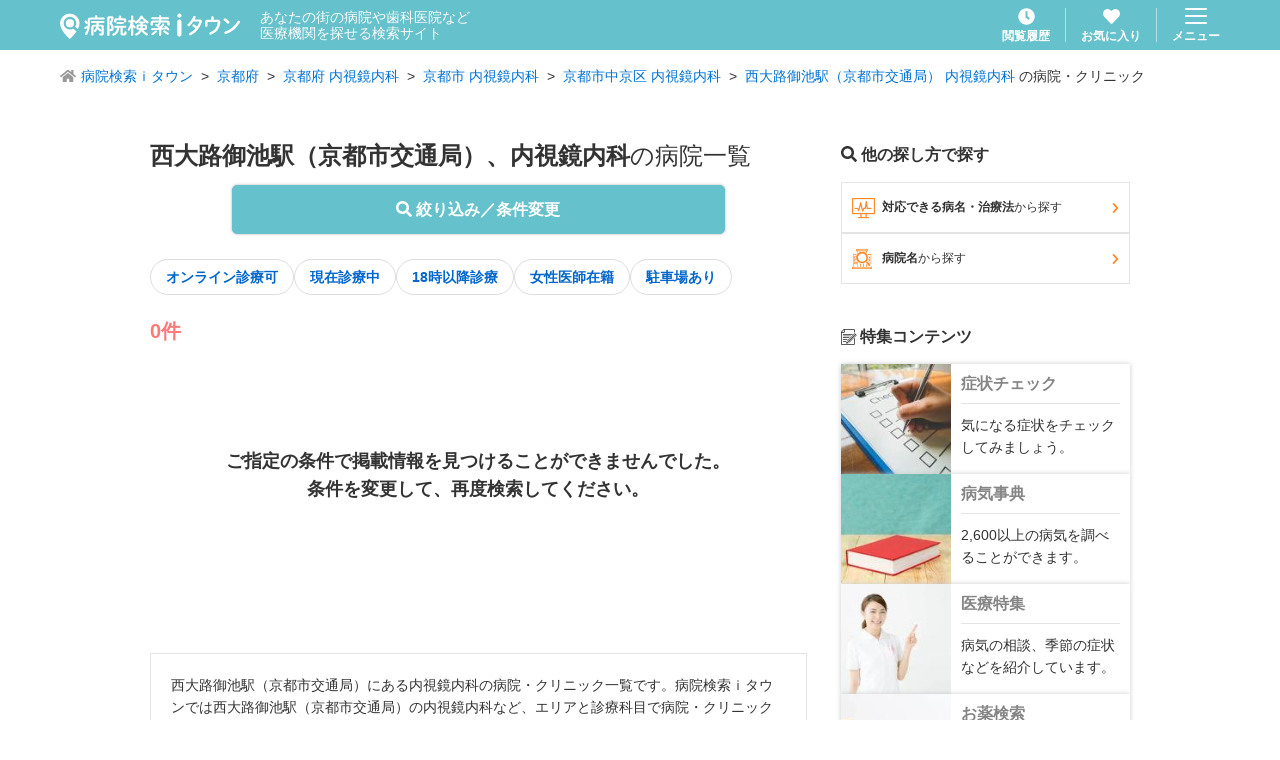

--- FILE ---
content_type: application/javascript; charset=UTF-8
request_url: https://medical.itp.ne.jp/_next/static/chunks/463-9651daf14eed6ba5.js
body_size: 4111
content:
(self.webpackChunk_N_E=self.webpackChunk_N_E||[]).push([[463],{4311:function(t,e,n){"use strict";var o=n(5893),a=n(7294),i=n(2646),r=n.n(i),_=n(1664),l=n.n(_);let u=(0,a.memo)(t=>{let{children:e,className:n,options:a,type:i,href:_,onClick:u,target:s}=t,c="".concat(r().button);if(a)for(let t of a)c+=" ".concat(r()["button--".concat(t)]);return(n&&(c+=" ".concat(n)),_)?(0,o.jsx)(l(),{href:_,className:c,target:s,rel:"_blank"===s?"noopener noreferrer":"",onClick:u,children:e}):(0,o.jsx)("button",{type:i,className:c,onClick:u,children:e})});u.defaultProps={type:"button"},u.displayName="Button",e.Z=u},9145:function(t,e,n){"use strict";var o=n(5893),a=n(6773),i=n.n(a),r=n(7294),_=n(1664),l=n.n(_);let u=(0,r.memo)(t=>{let{children:e,className:n,options:a,href:r,onClick:_,target:u}=t,s="".concat(i().tagButton);if(a)for(let t of a)s+=" ".concat(i()["tagButton--".concat(t)]);return(n&&(s+=" ".concat(n)),r)?(0,o.jsx)(l(),{href:r,className:s,target:u,rel:"_blank"===u?"noopener noreferrer":"",onClick:_,children:e}):(0,o.jsx)("button",{type:"button",className:s,onClick:_,children:e})});u.displayName="TagButton",e.Z=u},9018:function(t,e,n){"use strict";var o=n(5893),a=n(7294),i=n(6705),r=n.n(i),_=n(1664),l=n.n(_);let u=(0,a.memo)(t=>{let{children:e,className:n,options:a,href:i,target:_,onClick:u}=t,s="".concat(r().textLink);if(a)for(let t of a)s+=" ".concat(r()["textLink--".concat(t)]);return(n&&(s+=" ".concat(n)),i)?(0,o.jsx)(l(),{href:i,className:s,target:_,rel:"_blank"===_?"noopener noreferrer":"",onClick:u,children:e}):(0,o.jsx)("button",{type:"button",className:s,onClick:u,children:e})});u.displayName="TextLink",e.Z=u},771:function(t,e,n){"use strict";var o=n(5893),a=n(3519),i=n.n(a),r=n(7853),_=n(7294);let l=(0,_.memo)(t=>{let{children:e}=t;return(0,o.jsx)("header",{className:i().mainArticleHeader,children:(0,o.jsx)(r.Z,{children:(0,o.jsx)("h2",{className:i().mainArticleHeader__title,children:e})})})});l.displayName="MainArticleHeader",e.Z=l},2653:function(t,e,n){"use strict";var o=n(5893),a=n(947),i=n.n(a),r=n(7294),_=n(4311),l=n(9145),u=n(771),s=n(9372),c=n(7853),g=n(3962),d=n(8677),h=n(7203),b=n(3837),m=n(1163),x=n(2954),f=n(7015),B=n(2746),p=n.n(B),k=n(9603),y=n(1436),L=n(6024);let T=(0,r.memo)(t=>{let{type:e}=t,{uiStoreMutations:n,uiStoreState:a}=(0,f.o)(),B=(0,m.useRouter)(),{storage:T,isStorageInitialized:N}=(0,x.j)(),[j,v]=(0,r.useState)(!0),[C,w]=(0,r.useState)(0),[G,S]=(0,r.useState)(0),[Z,A]=(0,r.useState)([]),I=(0,r.useMemo)(()=>parseInt(B.query.page,10),[B]),isType=t=>e===t,pageUpdate=()=>{let t=Math.ceil(T[e].data.length/20)||1;return w(T[e].data.length),S(t),!(t<I)||(B.push("/".concat(e,"/").concat(t)),!1)},getCurrentIds=()=>T[e].data.slice((I-1)*20,20*I).map(t=>t.body),fetchArticle=async function(t){let o=arguments.length>1&&void 0!==arguments[1]&&arguments[1];v(!0);let a=0;if(await (0,b.Xd)(t).then(n=>{let i=[];t.forEach(t=>{let o=n.hits.hits.findIndex(e=>e._id===t);-1===o?(a++,T[e].remove(t)):i.push(n.hits.hits[o])}),o?A(t=>[...t,...i]):A(i)}).catch(t=>{window.console.error(t)}),a){let t=20*I,o=t-a,i=T[e].data.slice(o,t).map(t=>t.body);isType("favorite")&&n.changeFavoriteCount(T[e].data.length),i.length&&fetchArticle(i,!0),pageUpdate()}v(!1)},F=(0,r.useCallback)(()=>{U?n.clearCheckedItems():n.setCheckedItems(getCurrentIds())}),U=(0,r.useMemo)(()=>{let t=getCurrentIds();return 0!==t.length&&!t.map(t=>a.checkedItems.includes(t)).includes(!1)},[a.checkedItems]);return(0,r.useEffect)(()=>{N&&(T[e].data.length>0?pageUpdate()&&fetchArticle(getCurrentIds()):v(!1))},[N,B]),(0,o.jsxs)("article",{children:[(0,o.jsx)(u.Z,{children:isType("favorite")?(0,o.jsxs)(o.Fragment,{children:[(0,o.jsx)(k.G,{icon:y.m6i,className:"u-color-pink"}),"\xa0お気に入り一覧"]}):(0,o.jsxs)(o.Fragment,{children:[(0,o.jsx)(k.G,{icon:L.SZ}),"\xa0閲覧履歴一覧"]})}),j?(0,o.jsx)("div",{className:i().storageLoading,children:(0,o.jsx)(k.G,{icon:y.LM3,spin:!0})}):(0,o.jsx)(s.Z,{children:Z.length>0?(0,o.jsxs)(c.Z,{options:["small"],children:[(0,o.jsx)("div",{className:"u-mb20 u-text-right",children:(0,o.jsx)(l.Z,{type:"button",options:U?["outlineGrayActive","xLarge"]:["outlineGray","xLarge"],onClick:F,children:"すべて選択する"})}),(0,o.jsx)(h.Z,{children:Z.map((t,n)=>(0,o.jsx)(d.Z,{data:t._source,type:e},n))}),G>1&&(0,o.jsx)(g.Z,{total:G,totalHits:C,size:20}),(0,o.jsx)("p",{className:"u-mt30",children:isType("favorite")?"お気に入りには、気になる医療機関を最大3ヵ月間、40件まで登録・保存できます。":"医療機関の詳細ページを閲覧すると最大3ヵ月間、40件まで保存されます。"})]}):(0,o.jsx)("div",{className:i().storageNone,children:isType("favorite")?(0,o.jsxs)(o.Fragment,{children:[(0,o.jsx)(k.G,{icon:L.m6,className:i().storageNone__icon}),(0,o.jsx)("p",{className:i().storageNone__text,children:"現在、お気に入りの登録はありません。"})]}):(0,o.jsxs)(o.Fragment,{children:[(0,o.jsx)(k.G,{icon:L.SZ,className:i().storageNone__icon}),(0,o.jsx)("p",{className:i().storageNone__text,children:"現在、閲覧履歴はありません。"})]})})}),Z.length>0&&(0,o.jsx)("div",{className:i().storageFloating,children:(0,o.jsx)("div",{className:i().storageFloating__item,children:(0,o.jsx)(_.Z,{options:a.checkedItems.length>0?["orange","fontLarge","round"]:["disableGray","fontLarge","disabled","round"],onClick:()=>{let t=isType("favorite")?"お気に入りから削除しますか？":"履歴から削除しますか？";p().fire({title:t,showCancelButton:!0,confirmButtonText:"OK",cancelButtonText:"キャンセル"}).then(t=>{t.value&&(a.checkedItems.forEach(t=>{T[e].remove(t)}),n.clearCheckedItems(),isType("favorite")&&n.changeFavoriteCount(T[e].data.length),pageUpdate()&&fetchArticle(getCurrentIds()))})},children:"削除する"})})})]})});T.displayName="StorageContents",e.Z=T},9372:function(t,e,n){"use strict";var o=n(5893),a=n(7294),i=n(4351),r=n.n(i);let _=(0,a.memo)(t=>{let{children:e}=t;return(0,o.jsx)("div",{className:r().lowerPageBody,children:e})});_.displayName="LowerPageBody",e.Z=_},4290:function(t,e,n){"use strict";var o=n(5893),a=n(7294),i=n(4894),r=n.n(i);let _=(0,a.memo)(t=>{let{children:e,className:n,options:a,tag:i}=t,_="".concat(r().bandTitle);if(a)for(let t of a)_+=" ".concat(r()["bandTitle--".concat(t)]);return n&&(_+=" ".concat(n)),(0,o.jsx)(i,{className:_,children:e})});_.defaultProps={tag:"h1"},_.displayName="BandTitle",e.Z=_},5557:function(t,e,n){"use strict";var o=n(5893),a=n(7294),i=n(3602),r=n.n(i),_=n(1664),l=n.n(_);let u=(0,a.memo)(t=>{let{children:e,className:n,options:a,type:i,href:_,onClick:u,target:s,natural:c}=t,g="".concat(r().button);if(a)for(let t of a)g+=" ".concat(r()["button--".concat(t)]);return(n&&(g+=" ".concat(n)),c)?(0,o.jsx)("a",{href:_,className:g,target:s,rel:"_blank"===s?"noopener noreferrer":"",onClick:u,children:e}):_?(0,o.jsx)(l(),{href:_,className:g,target:s,rel:"_blank"===s?"noopener noreferrer":"",onClick:u,children:e}):(0,o.jsx)("button",{type:i,className:g,onClick:u,children:e})});u.defaultProps={type:"button"},u.displayName="Button",e.Z=u},9855:function(t,e,n){"use strict";var o=n(5893),a=n(3478),i=n.n(a),r=n(1664),_=n.n(r),l=n(7294);let u=(0,l.memo)(t=>{let{children:e,className:n,options:a,href:r,onClick:l,target:u}=t,s="".concat(i().tagButton);if(a)for(let t of a)s+=" ".concat(i()["tagButton--".concat(t)]);return(n&&(s+=" ".concat(n)),r)?(0,o.jsx)(_(),{href:r,className:s,target:u,rel:"_blank"===u?"noopener noreferrer":"",onClick:l,children:e}):(0,o.jsx)("button",{type:"button",className:s,onClick:l,children:e})});u.displayName="TagButton",e.Z=u},5938:function(t,e,n){"use strict";var o=n(5893),a=n(7294),i=n(9315),r=n.n(i),_=n(1664),l=n.n(_);let u=(0,a.memo)(t=>{let{children:e,className:n,options:a,href:i,target:_,onClick:u}=t,s="".concat(r().textLink);if(a)for(let t of a)s+=" ".concat(r()["textLink--".concat(t)]);return(n&&(s+=" ".concat(n)),i)?(0,o.jsx)(l(),{href:i,className:s,target:_,rel:"_blank"===_?"noopener noreferrer":"",onClick:u,children:e}):(0,o.jsx)("button",{type:"button",className:s,onClick:u,children:e})});u.displayName="TextLink",e.Z=u},469:function(t,e,n){"use strict";var o=n(5893),a=n(9042),i=n.n(a),r=n(7294),_=n(7015),l=n(2954),u=n(1163),s=n(2746),c=n.n(s),g=n(5557),d=n(9855),h=n(4290),b=n(4991),m=n(2690),x=n(4378),f=n(6450),B=n(3837),p=n(9603),k=n(1436),y=n(6024);let L=(0,r.memo)(t=>{let{type:e}=t,{uiStoreMutations:n,uiStoreState:a}=(0,_.o)(),s=(0,u.useRouter)(),{storage:L,isStorageInitialized:T}=(0,l.j)(),[N,j]=(0,r.useState)(!0),[v,C]=(0,r.useState)(0),[w,G]=(0,r.useState)(0),[S,Z]=(0,r.useState)([]),A=(0,r.useMemo)(()=>parseInt(s.query.page,10),[s]),isType=t=>e===t,pageUpdate=()=>{let t=Math.ceil(L[e].data.length/20)||1;return C(L[e].data.length),G(t),!(t<A)||(s.push("/".concat(e,"/").concat(t)),!1)},getCurrentIds=()=>L[e].data.slice((A-1)*20,20*A).map(t=>t.body),fetchArticle=async function(t){let o=arguments.length>1&&void 0!==arguments[1]&&arguments[1];j(!0);let a=0;if(await (0,B.Xd)(t).then(n=>{let i=[];t.forEach(t=>{let o=n.hits.hits.findIndex(e=>e._id===t);-1===o?(a++,L[e].remove(t)):i.push(n.hits.hits[o])}),o?Z(t=>[...t,...i]):Z(i)}).catch(t=>{window.console.error(t)}),a){let t=20*A,o=t-a,i=L[e].data.slice(o,t).map(t=>t.body);isType("favorite")&&n.changeFavoriteCount(L[e].data.length),i.length&&fetchArticle(i,!0),pageUpdate()}j(!1)},I=(0,r.useCallback)(()=>{F?n.clearCheckedItems():n.setCheckedItems(getCurrentIds())}),F=(0,r.useMemo)(()=>{let t=getCurrentIds();return 0!==t.length&&!t.map(t=>a.checkedItems.includes(t)).includes(!1)},[a.checkedItems]);return(0,r.useEffect)(()=>{T&&(L[e].data.length>0?pageUpdate()&&fetchArticle(getCurrentIds()):j(!1))},[T,s]),(0,o.jsxs)("article",{children:[(0,o.jsx)(h.Z,{children:isType("favorite")?(0,o.jsxs)(o.Fragment,{children:[(0,o.jsx)(p.G,{icon:k.m6i,className:"u-color-pink"}),"\xa0お気に入り一覧"]}):(0,o.jsxs)(o.Fragment,{children:[(0,o.jsx)(p.G,{icon:y.SZ}),"\xa0閲覧履歴一覧"]})}),N?(0,o.jsx)("div",{className:i().storageLoading,children:(0,o.jsx)(p.G,{icon:k.LM3,spin:!0})}):S.length>0?(0,o.jsxs)(o.Fragment,{children:[(0,o.jsx)("div",{className:"u-pr10 u-mt10 u-mb10 u-text-right",children:(0,o.jsx)(d.Z,{type:"button",options:F?["outlineGrayActive","large"]:["outlineGray","large"],onClick:I,children:"すべて選択する"})}),(0,o.jsx)(b.Z,{children:S.map((t,n)=>(0,o.jsx)(m.Z,{data:t._source,type:e},n))}),w>1&&(0,o.jsx)(x.Z,{total:w,totalHits:v,size:20}),(0,o.jsx)(f.Z,{children:isType("favorite")?"お気に入りには、気になる医療機関を最大3ヵ月間、40件まで登録・保存できます。":"医療機関の詳細ページを閲覧すると最大3ヵ月間、40件まで保存されます。"})]}):(0,o.jsx)("div",{className:i().storageNone,children:isType("favorite")?(0,o.jsxs)(o.Fragment,{children:[(0,o.jsx)(p.G,{icon:y.m6,className:i().storageNone__icon}),(0,o.jsx)("p",{className:i().storageNone__text,children:"現在、お気に入りの登録はありません。"})]}):(0,o.jsxs)(o.Fragment,{children:[(0,o.jsx)(p.G,{icon:y.SZ,className:i().storageNone__icon}),(0,o.jsx)("p",{className:i().storageNone__text,children:"現在、閲覧履歴はありません。"})]})}),S.length>0&&(0,o.jsx)("div",{className:i().storageFloating,children:(0,o.jsx)("div",{className:i().storageFloating__item,children:(0,o.jsx)(g.Z,{options:a.checkedItems.length>0?["orange","fontLarge","round"]:["disableGray","disabled","fontLarge","round"],onClick:()=>{let t=isType("favorite")?"お気に入りから削除しますか？":"履歴から削除しますか？";c().fire({title:t,showCancelButton:!0,confirmButtonText:"OK",cancelButtonText:"キャンセル"}).then(t=>{t.value&&(a.checkedItems.forEach(t=>{L[e].remove(t)}),n.clearCheckedItems(),isType("favorite")&&n.changeFavoriteCount(L[e].data.length),pageUpdate()&&fetchArticle(getCurrentIds()))})},children:"削除する"})})})]})});L.displayName="StorageContents",e.Z=L},3536:function(t,e){"use strict";e.Z={pageView:{event:"",_url:"",_title:"",_svcByUrl:"",_svc:"",_pageType:"",_contType:"",_eventType:"表示",___schType:"",___schWord:"",___schLocWord:"",___schGenre:"",___displayArea:"RSLT"},impression:{event:"impression",_eventType:"IMP",___schType:"",___schWord:"",___schLocWord:"",___schGenre:"",__recordId:"",__toId:"",__dType:"",__dLoc:"",__dSg:"",___displayArea:""},clickEvent:{event:"click",_eventType:"",___schType:"",___schWord:"",___schLocWord:"",___schGenre:"",__recordId:"",__toId:"",__dType:"",__dLoc:"",__dSg:"",___displayArea:"",_linkUrl:""}}},2646:function(t){t.exports={button:"Button_button__PT_6X","button--slim":"Button_button--slim__GaqLt","button--tight":"Button_button--tight__9TaIv","button--fat":"Button_button--fat__BawmW","button--oceanBlue":"Button_button--oceanBlue__GTT5b","button--blue":"Button_button--blue__tnxgp","button--lightblue":"Button_button--lightblue__MUK_Z","button--gray":"Button_button--gray___UsCq","button--offGray":"Button_button--offGray__bVXPJ","button--white":"Button_button--white__2NoAJ","button--pink":"Button_button--pink__7t_Us","button--orange":"Button_button--orange__5N7Gx","button--outlineOrange":"Button_button--outlineOrange__3lBDQ","button--outlineBlack":"Button_button--outlineBlack__CNcv6","button--outlineGray":"Button_button--outlineGray__0BkdF","button--outlineOffGray":"Button_button--outlineOffGray__0_tuz","button--disableGray":"Button_button--disableGray__wI4EZ","button--fontXLarge":"Button_button--fontXLarge__Aognc","button--fontLarge":"Button_button--fontLarge__c3Z_J","button--fontMiddle":"Button_button--fontMiddle__gh6BO","button--fontSmall":"Button_button--fontSmall__J9csR","button--fontXSmall":"Button_button--fontXSmall__qSFzk","button--shadow":"Button_button--shadow__f4IUf","button--round":"Button_button--round__kojWU","button--disabled":"Button_button--disabled__qG544","button--weightNormal":"Button_button--weightNormal__p4NUn","button--borderWidth2":"Button_button--borderWidth2__jsUmK","button--inlineBlock":"Button_button--inlineBlock__tpfEU","button--w140":"Button_button--w140__Bp5Oe"}},6773:function(t){t.exports={tagButton:"TagButton_tagButton__MtEiH","tagButton--active":"TagButton_tagButton--active__qH__n","tagButton--large":"TagButton_tagButton--large__Hdofs","tagButton--xLarge":"TagButton_tagButton--xLarge__u_iea","tagButton--blue":"TagButton_tagButton--blue__ApaCb","tagButton--blueActive":"TagButton_tagButton--blueActive__Pagpi","tagButton--white":"TagButton_tagButton--white__OzvTV","tagButton--whiteActive":"TagButton_tagButton--whiteActive__ksm1q","tagButton--outlineGray":"TagButton_tagButton--outlineGray__mYqZC","tagButton--outlineGrayActive":"TagButton_tagButton--outlineGrayActive__6QqbN"}},6705:function(t){t.exports={textLink:"TextLink_textLink__C8Oo3","textLink--underline":"TextLink_textLink--underline__RC0UY","textLink--black":"TextLink_textLink--black__LaqfU","textLink--gray":"TextLink_textLink--gray__rjAkH","textLink--green":"TextLink_textLink--green__TfbEm","textLink--fontXLarge":"TextLink_textLink--fontXLarge__PxpcL","textLink--fontLarge":"TextLink_textLink--fontLarge__uA0Lq","textLink--fontSmall":"TextLink_textLink--fontSmall__hqTa3"}},3519:function(t){t.exports={mainArticleHeader:"MainArticleHeader_mainArticleHeader__EaEOQ",mainArticleHeader__title:"MainArticleHeader_mainArticleHeader__title__xpCvt"}},947:function(t){t.exports={storageNone:"StorageContents_storageNone__txkFe",storageNone__icon:"StorageContents_storageNone__icon__DVQv3",storageNone__text:"StorageContents_storageNone__text__92nno",storageLoading:"StorageContents_storageLoading__wE1Rm",storageFloating:"StorageContents_storageFloating__UkakO",storageFloating__item:"StorageContents_storageFloating__item__EtKXU"}},4351:function(t){t.exports={lowerPageBody:"LowerPageBody_lowerPageBody__rHYYd"}},4894:function(t){t.exports={bandTitle:"BandTitle_bandTitle__DZ1Iw","bandTitle--size-small":"BandTitle_bandTitle--size-small__zgJD6","bandTitle--blue":"BandTitle_bandTitle--blue__eMPOS","bandTitle--lightblue":"BandTitle_bandTitle--lightblue__tjBvr"}},3602:function(t){t.exports={button:"Button_button__IHoP8","button--slim":"Button_button--slim__wgNwg","button--middle":"Button_button--middle__yotNT","button--tight":"Button_button--tight__3VNdm","button--fat":"Button_button--fat__rQ_5P","button--oceanBlue":"Button_button--oceanBlue__2AO_i","button--blue":"Button_button--blue__6Nse4","button--lightblue":"Button_button--lightblue__bb4li","button--gray":"Button_button--gray__8wyhW","button--thickGray":"Button_button--thickGray__61tfx","button--white":"Button_button--white__XgWgL","button--pink":"Button_button--pink__MbamZ","button--orange":"Button_button--orange__xAxes","button--outlineOrange":"Button_button--outlineOrange__kU3U8","button--outlineGray":"Button_button--outlineGray__6EODo","button--outlineBlack":"Button_button--outlineBlack__DVZKi","button--disableGray":"Button_button--disableGray__5Y8PL","button--fontLarge":"Button_button--fontLarge__JlEIK","button--fontSmall":"Button_button--fontSmall__muMkV","button--shadow":"Button_button--shadow__lQFAk","button--round":"Button_button--round__ra2Xu","button--disabled":"Button_button--disabled__546jh","button--inlineBlock":"Button_button--inlineBlock__xzbH_"}},3478:function(t){t.exports={tagButton:"TagButton_tagButton__rhssW","tagButton--large":"TagButton_tagButton--large__Lz3K6","tagButton--blue":"TagButton_tagButton--blue__uOZVG","tagButton--white":"TagButton_tagButton--white__QTPn7","tagButton--whiteActive":"TagButton_tagButton--whiteActive__ELYFg","tagButton--outlineGray":"TagButton_tagButton--outlineGray__C3NDJ","tagButton--outlineGrayActive":"TagButton_tagButton--outlineGrayActive__sLFBc"}},9315:function(t){t.exports={textLink:"TextLink_textLink__952m8","textLink--blue":"TextLink_textLink--blue__DmhsY","textLink--green":"TextLink_textLink--green__yHsw1","textLink--gray":"TextLink_textLink--gray__DZo3b","textLink--fontXLarge":"TextLink_textLink--fontXLarge__p6X6x","textLink--fontLarge":"TextLink_textLink--fontLarge__RwgSP","textLink--fontSmall":"TextLink_textLink--fontSmall__D3s8i","textLink--weightNormal":"TextLink_textLink--weightNormal__YJ5jb"}},9042:function(t){t.exports={storageNone:"StorageContents_storageNone___NobE",storageNone__icon:"StorageContents_storageNone__icon__WD_5n",storageNone__text:"StorageContents_storageNone__text__nhh3N",storageLoading:"StorageContents_storageLoading__sJ0Ur",storageFloating:"StorageContents_storageFloating__IemPm"}}}]);